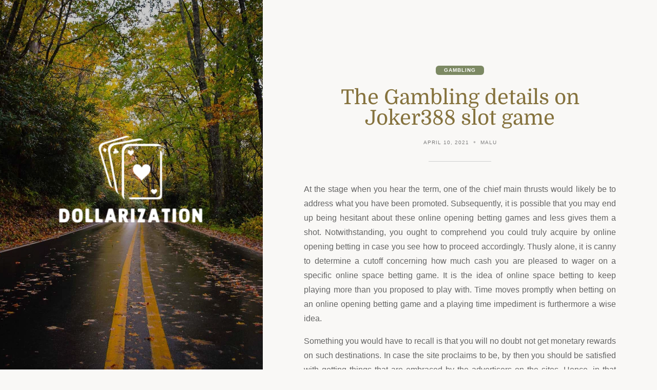

--- FILE ---
content_type: text/html; charset=UTF-8
request_url: https://www.dollarization.org/2021/the-gambling-details-on-joker388-slot-game.html
body_size: 8069
content:
<!doctype html>
<html lang="en-US">

<head>
	<meta charset="UTF-8" />
	<meta name="viewport" content="width=device-width, initial-scale=1" />
	<title>The Gambling details on Joker388 slot game &#8211; Dollarization</title>
<meta name='robots' content='max-image-preview:large' />
<link rel="alternate" type="application/rss+xml" title="Dollarization &raquo; Feed" href="https://www.dollarization.org/feed" />
<link rel="alternate" type="application/rss+xml" title="Dollarization &raquo; Comments Feed" href="https://www.dollarization.org/comments/feed" />
<link rel="alternate" type="application/rss+xml" title="Dollarization &raquo; The Gambling details on Joker388 slot game Comments Feed" href="https://www.dollarization.org/2021/the-gambling-details-on-joker388-slot-game.html/feed" />
<link rel="alternate" title="oEmbed (JSON)" type="application/json+oembed" href="https://www.dollarization.org/wp-json/oembed/1.0/embed?url=https%3A%2F%2Fwww.dollarization.org%2F2021%2Fthe-gambling-details-on-joker388-slot-game.html" />
<link rel="alternate" title="oEmbed (XML)" type="text/xml+oembed" href="https://www.dollarization.org/wp-json/oembed/1.0/embed?url=https%3A%2F%2Fwww.dollarization.org%2F2021%2Fthe-gambling-details-on-joker388-slot-game.html&#038;format=xml" />
<style id='wp-img-auto-sizes-contain-inline-css' type='text/css'>
img:is([sizes=auto i],[sizes^="auto," i]){contain-intrinsic-size:3000px 1500px}
/*# sourceURL=wp-img-auto-sizes-contain-inline-css */
</style>
<style id='wp-emoji-styles-inline-css' type='text/css'>

	img.wp-smiley, img.emoji {
		display: inline !important;
		border: none !important;
		box-shadow: none !important;
		height: 1em !important;
		width: 1em !important;
		margin: 0 0.07em !important;
		vertical-align: -0.1em !important;
		background: none !important;
		padding: 0 !important;
	}
/*# sourceURL=wp-emoji-styles-inline-css */
</style>
<style id='wp-block-library-inline-css' type='text/css'>
:root{--wp-block-synced-color:#7a00df;--wp-block-synced-color--rgb:122,0,223;--wp-bound-block-color:var(--wp-block-synced-color);--wp-editor-canvas-background:#ddd;--wp-admin-theme-color:#007cba;--wp-admin-theme-color--rgb:0,124,186;--wp-admin-theme-color-darker-10:#006ba1;--wp-admin-theme-color-darker-10--rgb:0,107,160.5;--wp-admin-theme-color-darker-20:#005a87;--wp-admin-theme-color-darker-20--rgb:0,90,135;--wp-admin-border-width-focus:2px}@media (min-resolution:192dpi){:root{--wp-admin-border-width-focus:1.5px}}.wp-element-button{cursor:pointer}:root .has-very-light-gray-background-color{background-color:#eee}:root .has-very-dark-gray-background-color{background-color:#313131}:root .has-very-light-gray-color{color:#eee}:root .has-very-dark-gray-color{color:#313131}:root .has-vivid-green-cyan-to-vivid-cyan-blue-gradient-background{background:linear-gradient(135deg,#00d084,#0693e3)}:root .has-purple-crush-gradient-background{background:linear-gradient(135deg,#34e2e4,#4721fb 50%,#ab1dfe)}:root .has-hazy-dawn-gradient-background{background:linear-gradient(135deg,#faaca8,#dad0ec)}:root .has-subdued-olive-gradient-background{background:linear-gradient(135deg,#fafae1,#67a671)}:root .has-atomic-cream-gradient-background{background:linear-gradient(135deg,#fdd79a,#004a59)}:root .has-nightshade-gradient-background{background:linear-gradient(135deg,#330968,#31cdcf)}:root .has-midnight-gradient-background{background:linear-gradient(135deg,#020381,#2874fc)}:root{--wp--preset--font-size--normal:16px;--wp--preset--font-size--huge:42px}.has-regular-font-size{font-size:1em}.has-larger-font-size{font-size:2.625em}.has-normal-font-size{font-size:var(--wp--preset--font-size--normal)}.has-huge-font-size{font-size:var(--wp--preset--font-size--huge)}.has-text-align-center{text-align:center}.has-text-align-left{text-align:left}.has-text-align-right{text-align:right}.has-fit-text{white-space:nowrap!important}#end-resizable-editor-section{display:none}.aligncenter{clear:both}.items-justified-left{justify-content:flex-start}.items-justified-center{justify-content:center}.items-justified-right{justify-content:flex-end}.items-justified-space-between{justify-content:space-between}.screen-reader-text{border:0;clip-path:inset(50%);height:1px;margin:-1px;overflow:hidden;padding:0;position:absolute;width:1px;word-wrap:normal!important}.screen-reader-text:focus{background-color:#ddd;clip-path:none;color:#444;display:block;font-size:1em;height:auto;left:5px;line-height:normal;padding:15px 23px 14px;text-decoration:none;top:5px;width:auto;z-index:100000}html :where(.has-border-color){border-style:solid}html :where([style*=border-top-color]){border-top-style:solid}html :where([style*=border-right-color]){border-right-style:solid}html :where([style*=border-bottom-color]){border-bottom-style:solid}html :where([style*=border-left-color]){border-left-style:solid}html :where([style*=border-width]){border-style:solid}html :where([style*=border-top-width]){border-top-style:solid}html :where([style*=border-right-width]){border-right-style:solid}html :where([style*=border-bottom-width]){border-bottom-style:solid}html :where([style*=border-left-width]){border-left-style:solid}html :where(img[class*=wp-image-]){height:auto;max-width:100%}:where(figure){margin:0 0 1em}html :where(.is-position-sticky){--wp-admin--admin-bar--position-offset:var(--wp-admin--admin-bar--height,0px)}@media screen and (max-width:600px){html :where(.is-position-sticky){--wp-admin--admin-bar--position-offset:0px}}

/*# sourceURL=wp-block-library-inline-css */
</style><style id='global-styles-inline-css' type='text/css'>
:root{--wp--preset--aspect-ratio--square: 1;--wp--preset--aspect-ratio--4-3: 4/3;--wp--preset--aspect-ratio--3-4: 3/4;--wp--preset--aspect-ratio--3-2: 3/2;--wp--preset--aspect-ratio--2-3: 2/3;--wp--preset--aspect-ratio--16-9: 16/9;--wp--preset--aspect-ratio--9-16: 9/16;--wp--preset--color--black: #000000;--wp--preset--color--cyan-bluish-gray: #abb8c3;--wp--preset--color--white: #ffffff;--wp--preset--color--pale-pink: #f78da7;--wp--preset--color--vivid-red: #cf2e2e;--wp--preset--color--luminous-vivid-orange: #ff6900;--wp--preset--color--luminous-vivid-amber: #fcb900;--wp--preset--color--light-green-cyan: #7bdcb5;--wp--preset--color--vivid-green-cyan: #00d084;--wp--preset--color--pale-cyan-blue: #8ed1fc;--wp--preset--color--vivid-cyan-blue: #0693e3;--wp--preset--color--vivid-purple: #9b51e0;--wp--preset--color--grey: #848484;--wp--preset--color--primary: #d0b875;--wp--preset--color--secondary: #7c8963;--wp--preset--color--tertiary: #85723d;--wp--preset--gradient--vivid-cyan-blue-to-vivid-purple: linear-gradient(135deg,rgb(6,147,227) 0%,rgb(155,81,224) 100%);--wp--preset--gradient--light-green-cyan-to-vivid-green-cyan: linear-gradient(135deg,rgb(122,220,180) 0%,rgb(0,208,130) 100%);--wp--preset--gradient--luminous-vivid-amber-to-luminous-vivid-orange: linear-gradient(135deg,rgb(252,185,0) 0%,rgb(255,105,0) 100%);--wp--preset--gradient--luminous-vivid-orange-to-vivid-red: linear-gradient(135deg,rgb(255,105,0) 0%,rgb(207,46,46) 100%);--wp--preset--gradient--very-light-gray-to-cyan-bluish-gray: linear-gradient(135deg,rgb(238,238,238) 0%,rgb(169,184,195) 100%);--wp--preset--gradient--cool-to-warm-spectrum: linear-gradient(135deg,rgb(74,234,220) 0%,rgb(151,120,209) 20%,rgb(207,42,186) 40%,rgb(238,44,130) 60%,rgb(251,105,98) 80%,rgb(254,248,76) 100%);--wp--preset--gradient--blush-light-purple: linear-gradient(135deg,rgb(255,206,236) 0%,rgb(152,150,240) 100%);--wp--preset--gradient--blush-bordeaux: linear-gradient(135deg,rgb(254,205,165) 0%,rgb(254,45,45) 50%,rgb(107,0,62) 100%);--wp--preset--gradient--luminous-dusk: linear-gradient(135deg,rgb(255,203,112) 0%,rgb(199,81,192) 50%,rgb(65,88,208) 100%);--wp--preset--gradient--pale-ocean: linear-gradient(135deg,rgb(255,245,203) 0%,rgb(182,227,212) 50%,rgb(51,167,181) 100%);--wp--preset--gradient--electric-grass: linear-gradient(135deg,rgb(202,248,128) 0%,rgb(113,206,126) 100%);--wp--preset--gradient--midnight: linear-gradient(135deg,rgb(2,3,129) 0%,rgb(40,116,252) 100%);--wp--preset--font-size--small: 16px;--wp--preset--font-size--medium: 18px;--wp--preset--font-size--large: 24px;--wp--preset--font-size--x-large: 42px;--wp--preset--font-size--extra-small: 14px;--wp--preset--font-size--extra-large: 34px;--wp--preset--font-size--huge: 48px;--wp--preset--font-size--gigantic: 60px;--wp--preset--spacing--20: 0.44rem;--wp--preset--spacing--30: 0.67rem;--wp--preset--spacing--40: 1rem;--wp--preset--spacing--50: 1.5rem;--wp--preset--spacing--60: 2.25rem;--wp--preset--spacing--70: 3.38rem;--wp--preset--spacing--80: 5.06rem;--wp--preset--shadow--natural: 6px 6px 9px rgba(0, 0, 0, 0.2);--wp--preset--shadow--deep: 12px 12px 50px rgba(0, 0, 0, 0.4);--wp--preset--shadow--sharp: 6px 6px 0px rgba(0, 0, 0, 0.2);--wp--preset--shadow--outlined: 6px 6px 0px -3px rgb(255, 255, 255), 6px 6px rgb(0, 0, 0);--wp--preset--shadow--crisp: 6px 6px 0px rgb(0, 0, 0);}:where(.is-layout-flex){gap: 0.5em;}:where(.is-layout-grid){gap: 0.5em;}body .is-layout-flex{display: flex;}.is-layout-flex{flex-wrap: wrap;align-items: center;}.is-layout-flex > :is(*, div){margin: 0;}body .is-layout-grid{display: grid;}.is-layout-grid > :is(*, div){margin: 0;}:where(.wp-block-columns.is-layout-flex){gap: 2em;}:where(.wp-block-columns.is-layout-grid){gap: 2em;}:where(.wp-block-post-template.is-layout-flex){gap: 1.25em;}:where(.wp-block-post-template.is-layout-grid){gap: 1.25em;}.has-black-color{color: var(--wp--preset--color--black) !important;}.has-cyan-bluish-gray-color{color: var(--wp--preset--color--cyan-bluish-gray) !important;}.has-white-color{color: var(--wp--preset--color--white) !important;}.has-pale-pink-color{color: var(--wp--preset--color--pale-pink) !important;}.has-vivid-red-color{color: var(--wp--preset--color--vivid-red) !important;}.has-luminous-vivid-orange-color{color: var(--wp--preset--color--luminous-vivid-orange) !important;}.has-luminous-vivid-amber-color{color: var(--wp--preset--color--luminous-vivid-amber) !important;}.has-light-green-cyan-color{color: var(--wp--preset--color--light-green-cyan) !important;}.has-vivid-green-cyan-color{color: var(--wp--preset--color--vivid-green-cyan) !important;}.has-pale-cyan-blue-color{color: var(--wp--preset--color--pale-cyan-blue) !important;}.has-vivid-cyan-blue-color{color: var(--wp--preset--color--vivid-cyan-blue) !important;}.has-vivid-purple-color{color: var(--wp--preset--color--vivid-purple) !important;}.has-black-background-color{background-color: var(--wp--preset--color--black) !important;}.has-cyan-bluish-gray-background-color{background-color: var(--wp--preset--color--cyan-bluish-gray) !important;}.has-white-background-color{background-color: var(--wp--preset--color--white) !important;}.has-pale-pink-background-color{background-color: var(--wp--preset--color--pale-pink) !important;}.has-vivid-red-background-color{background-color: var(--wp--preset--color--vivid-red) !important;}.has-luminous-vivid-orange-background-color{background-color: var(--wp--preset--color--luminous-vivid-orange) !important;}.has-luminous-vivid-amber-background-color{background-color: var(--wp--preset--color--luminous-vivid-amber) !important;}.has-light-green-cyan-background-color{background-color: var(--wp--preset--color--light-green-cyan) !important;}.has-vivid-green-cyan-background-color{background-color: var(--wp--preset--color--vivid-green-cyan) !important;}.has-pale-cyan-blue-background-color{background-color: var(--wp--preset--color--pale-cyan-blue) !important;}.has-vivid-cyan-blue-background-color{background-color: var(--wp--preset--color--vivid-cyan-blue) !important;}.has-vivid-purple-background-color{background-color: var(--wp--preset--color--vivid-purple) !important;}.has-black-border-color{border-color: var(--wp--preset--color--black) !important;}.has-cyan-bluish-gray-border-color{border-color: var(--wp--preset--color--cyan-bluish-gray) !important;}.has-white-border-color{border-color: var(--wp--preset--color--white) !important;}.has-pale-pink-border-color{border-color: var(--wp--preset--color--pale-pink) !important;}.has-vivid-red-border-color{border-color: var(--wp--preset--color--vivid-red) !important;}.has-luminous-vivid-orange-border-color{border-color: var(--wp--preset--color--luminous-vivid-orange) !important;}.has-luminous-vivid-amber-border-color{border-color: var(--wp--preset--color--luminous-vivid-amber) !important;}.has-light-green-cyan-border-color{border-color: var(--wp--preset--color--light-green-cyan) !important;}.has-vivid-green-cyan-border-color{border-color: var(--wp--preset--color--vivid-green-cyan) !important;}.has-pale-cyan-blue-border-color{border-color: var(--wp--preset--color--pale-cyan-blue) !important;}.has-vivid-cyan-blue-border-color{border-color: var(--wp--preset--color--vivid-cyan-blue) !important;}.has-vivid-purple-border-color{border-color: var(--wp--preset--color--vivid-purple) !important;}.has-vivid-cyan-blue-to-vivid-purple-gradient-background{background: var(--wp--preset--gradient--vivid-cyan-blue-to-vivid-purple) !important;}.has-light-green-cyan-to-vivid-green-cyan-gradient-background{background: var(--wp--preset--gradient--light-green-cyan-to-vivid-green-cyan) !important;}.has-luminous-vivid-amber-to-luminous-vivid-orange-gradient-background{background: var(--wp--preset--gradient--luminous-vivid-amber-to-luminous-vivid-orange) !important;}.has-luminous-vivid-orange-to-vivid-red-gradient-background{background: var(--wp--preset--gradient--luminous-vivid-orange-to-vivid-red) !important;}.has-very-light-gray-to-cyan-bluish-gray-gradient-background{background: var(--wp--preset--gradient--very-light-gray-to-cyan-bluish-gray) !important;}.has-cool-to-warm-spectrum-gradient-background{background: var(--wp--preset--gradient--cool-to-warm-spectrum) !important;}.has-blush-light-purple-gradient-background{background: var(--wp--preset--gradient--blush-light-purple) !important;}.has-blush-bordeaux-gradient-background{background: var(--wp--preset--gradient--blush-bordeaux) !important;}.has-luminous-dusk-gradient-background{background: var(--wp--preset--gradient--luminous-dusk) !important;}.has-pale-ocean-gradient-background{background: var(--wp--preset--gradient--pale-ocean) !important;}.has-electric-grass-gradient-background{background: var(--wp--preset--gradient--electric-grass) !important;}.has-midnight-gradient-background{background: var(--wp--preset--gradient--midnight) !important;}.has-small-font-size{font-size: var(--wp--preset--font-size--small) !important;}.has-medium-font-size{font-size: var(--wp--preset--font-size--medium) !important;}.has-large-font-size{font-size: var(--wp--preset--font-size--large) !important;}.has-x-large-font-size{font-size: var(--wp--preset--font-size--x-large) !important;}
/*# sourceURL=global-styles-inline-css */
</style>

<style id='classic-theme-styles-inline-css' type='text/css'>
/*! This file is auto-generated */
.wp-block-button__link{color:#fff;background-color:#32373c;border-radius:9999px;box-shadow:none;text-decoration:none;padding:calc(.667em + 2px) calc(1.333em + 2px);font-size:1.125em}.wp-block-file__button{background:#32373c;color:#fff;text-decoration:none}
/*# sourceURL=/wp-includes/css/classic-themes.min.css */
</style>
<link rel='stylesheet' id='block-styles-css-css' href='https://www.dollarization.org/wp-content/themes/fifty50/assets/css/block-styles.css' type='text/css' media='all' />
<link rel='stylesheet' id='bootstrap-icons-css' href='https://www.dollarization.org/wp-content/themes/fifty50/assets/css/bootstrap-icons.css' type='text/css' media='all' />
<link rel='stylesheet' id='bootstrap-reboot-css' href='https://www.dollarization.org/wp-content/themes/fifty50/assets/css/bootstrap-reboot.css' type='text/css' media='all' />
<link rel='stylesheet' id='bootstrap-grid-css' href='https://www.dollarization.org/wp-content/themes/fifty50/assets/css/bootstrap-grid.css' type='text/css' media='all' />
<link rel='stylesheet' id='fifty50-style-css' href='https://www.dollarization.org/wp-content/themes/fifty50/style.css?ver=1.1.2' type='text/css' media='all' />
<style id='fifty50-style-inline-css' type='text/css'>

        :root {
          --fifty50-logo-size: 300px;
        }
        :root {
          --fifty50-site-title-size: 7rem;
        }
        @media (min-width: 992px) { 
          .sidecolumn {
            width: 40%;
          }
          .site-content,
		.site-footer {
            margin-left: 40%;
          }

          .sticky-nav .top-nav {
            left: 40%;
          }
          .rtl .site-content,
			.rtl .site-footer {
            margin-right: 40%;
            margin-left: 0;
          }

          .rtl.sticky-nav .top-nav {
            right: 40%;
            left: 0;
          }
        }
/*# sourceURL=fifty50-style-inline-css */
</style>
<script type="text/javascript" src="https://www.dollarization.org/wp-includes/js/jquery/jquery.min.js?ver=3.7.1" id="jquery-core-js"></script>
<script type="text/javascript" src="https://www.dollarization.org/wp-includes/js/jquery/jquery-migrate.min.js?ver=3.4.1" id="jquery-migrate-js"></script>
<link rel="https://api.w.org/" href="https://www.dollarization.org/wp-json/" /><link rel="alternate" title="JSON" type="application/json" href="https://www.dollarization.org/wp-json/wp/v2/posts/3589" /><link rel="EditURI" type="application/rsd+xml" title="RSD" href="https://www.dollarization.org/xmlrpc.php?rsd" />
<meta name="generator" content="WordPress 6.9" />
<link rel="canonical" href="https://www.dollarization.org/2021/the-gambling-details-on-joker388-slot-game.html" />
<link rel='shortlink' href='https://www.dollarization.org/?p=3589' />
<style type="text/css" id="custom-background-css">
          .sidecolumn {
            background-image: url( https://www.dollarization.org/wp-content/themes/fifty50/assets/images/background.jpg );
          }
          .sidecolumn:before {
            display: block;
          }
          .sidecolumn {
            background-position: center center;
            background-size: cover;
            background-repeat: no-repeat;
            background-attachment: scroll;
          }
          .sidecolumn:before {
            opacity: 0.2;
          }</style></head>

<body data-rsssl=1 class="wp-singular post-template-default single single-post postid-3589 single-format-standard custom-background wp-custom-logo wp-embed-responsive wp-theme-fifty50 no-post-thumbnail">

	
	<div id="page" class="site">

		<a class="skip-link screen-reader-text" href="#content">Skip to content</a>

		<div id="sidecolumn" class="sidecolumn"><div class="sidecolumn-inner"><header id="masthead" class="site-header" role="banner"><div class="site-identity"><div id="site-branding"><a href="https://www.dollarization.org/" class="custom-logo-link" rel="home"><img width="324" height="203" src="https://www.dollarization.org/wp-content/uploads/2025/08/image-Photoroom-2025-08-19T114209.193.png" class="custom-logo" alt="Dollarization" decoding="async" fetchpriority="high" srcset="https://www.dollarization.org/wp-content/uploads/2025/08/image-Photoroom-2025-08-19T114209.193.png 324w, https://www.dollarization.org/wp-content/uploads/2025/08/image-Photoroom-2025-08-19T114209.193-300x188.png 300w" sizes="(max-width: 324px) 100vw, 324px" /></a></div></header></div></div>
		<div id="content" class="site-content">

			<div id="nav-wrapper"></div>
			
<main id="main" class="site-main" role="main">

	
<article id="post-3589" class="content-outer post-3589 post type-post status-publish format-standard hentry category-gambling">
  <div class="content-inner">
    <header class="entry-header">

      <span class="category-badge"><a href="https://www.dollarization.org/category/gambling">Gambling</a></span><h1 class="entry-title">The Gambling details on Joker388 slot game</h1><ul class="entry-meta"><li class="publish-date"><a href="https://www.dollarization.org/2021/the-gambling-details-on-joker388-slot-game.html" rel="bookmark"><time class="entry-date published" datetime="2021-04-10T09:32:56+00:00">April 10, 2021</time><time class="updated" datetime="2021-04-16T09:56:55+00:00">April 16, 2021</time></a></li><li class="byline"><span class="author vcard"><a class="url fn n" href="https://www.dollarization.org/author/admin">malu</a></span></li></ul>
    </header>

    
    <div class="entry-content">
      <p style="text-align: justify;">At the stage when you hear the term, one of the chief main thrusts would likely be to address what you have been promoted. Subsequently, it is possible that you may end up being hesitant about these online opening betting games and less gives them a shot. Notwithstanding, you ought to comprehend you could truly acquire by online opening betting in case you see how to proceed accordingly. Thusly alone, it is canny to determine a cutoff concerning how much cash you are pleased to wager on a specific online space betting game. It is the idea of online space betting to keep playing more than you proposed to play with. Time moves promptly when betting on an online opening betting game and a playing time impediment is furthermore a wise idea.</p>
<p style="text-align: justify;">Something you would have to recall is that you will no doubt not get monetary rewards on such destinations. In case the site proclaims to be, by then you should be satisfied with getting things that are embraced by the advertisers on the sites. Hence, in that capacity, the advertisers pay for showing their things on this site. Online Judi Online is positively captivating and when the things are something that you like, you would significantly more presumably consider going in for the determination of those online opening betting.</p>
<p style="text-align: justify;">In a bigger number of occurrences than not, online opening betting will generally have a hindrance regarding the games that are being played or even the sort of game that is played. Therefore, accordingly, players endorsed on to the site would Joker388 wind up misusing the site and eliminating a bigger measure of prizes than they should<strong> <a href="https://www.vietnamwar.net/">vietnamwar.net</a></strong>. This is a basic thing to remember, since people will for the most part get putting a lot of energy in these sites. As you would have found, this is not by and large possible appreciation to the numerous frameworks which may be set up to hold this back from occurring.</p>
<p style="text-align: justify;">Since these are, you may less have a lot of online opening betting to pick from. A ton of the time, game decisions may even be limited to only four or five and clients ought to be happy with these online opening betting games. Nevertheless, throughout some time interval, you may become weary of this online space betting website page if the games do not change. Several sites keep things new and change the online space betting considerably more a significant part of the time. While online space betting are no uncertainty, they probably would not look like the kind of online opening betting games which you may be considering. Hereafter, this is something which you should review at whatever point you are looking at a site offering these online opening betting for some shrewd prizes.</p>
    </div><!-- .entry-content -->

    <footer class="entry-footer"><span class="post-cats">Categories: <a href="https://www.dollarization.org/category/gambling" rel="category tag">Gambling</a></span></footer>
  </div>
</article><!-- #post-## --><div class="author-info content-outer"><div class="content-inner"><div class="author-content"><div class="author-avatar"><img alt='' src='https://secure.gravatar.com/avatar/b0cadfc25879118c3e14406614c48a6edb2b87f8963295d96791c7357758b15d?s=100&#038;d=mm&#038;r=g' srcset='https://secure.gravatar.com/avatar/b0cadfc25879118c3e14406614c48a6edb2b87f8963295d96791c7357758b15d?s=200&#038;d=mm&#038;r=g 2x' class='avatar avatar-100 photo' height='100' width='100' decoding='async'/></div><div class="author-description"><div class="author-bio"><h3 class="author-heading section-title">Published by malu</h3></div><a class="author-link" href="https://www.dollarization.org/author/admin" rel="author">View all posts by malu &rarr;</a></div></div></div></div><div id="post-navigation-wrapper"><div id="post-navigation-inner">
	<nav class="navigation post-navigation" aria-label="Posts">
		<h2 class="screen-reader-text">Post navigation</h2>
		<div class="nav-links"><div class="nav-previous"><a href="https://www.dollarization.org/2021/have-enjoyment-unlimited-baccarat-game.html" rel="prev"><span class="nav-meta">Previous post</span> <span class="post-title">Have Enjoyment Unlimited Baccarat Game</span></a></div><div class="nav-next"><a href="https://www.dollarization.org/2021/online-football-betting-amazing-online-enjoyment.html" rel="next"><span class="nav-meta">Next post</span> <span class="post-title">Online Football Betting &#8211; Amazing Online Enjoyment</span></a></div></div>
	</nav></div></div>
</main><!-- .site-main -->





</div><!-- .site-content -->


<footer id="colophon" class="site-footer content-outer">
	<section class="content-inner">

		
		
		<span id="copyright">
			Copyright &copy;			2026			<span id="copyright-name"></span>.
			All rights reserved.		</span>

					<div id="back-to-top-wrapper">
				<a title="Back To Top" id="back-to-top">&lsqb; <span>Back To Top</span> &rsqb;</a>
			</div>
		
	</section>
</footer>

</div><!-- #page-->

<script type="speculationrules">
{"prefetch":[{"source":"document","where":{"and":[{"href_matches":"/*"},{"not":{"href_matches":["/wp-*.php","/wp-admin/*","/wp-content/uploads/*","/wp-content/*","/wp-content/plugins/*","/wp-content/themes/fifty50/*","/*\\?(.+)"]}},{"not":{"selector_matches":"a[rel~=\"nofollow\"]"}},{"not":{"selector_matches":".no-prefetch, .no-prefetch a"}}]},"eagerness":"conservative"}]}
</script>
<script type="text/javascript" src="https://www.dollarization.org/wp-content/themes/fifty50/assets/js/skip-link-focus-fix.js" id="fifty50-skip-link-focus-fix-js"></script>
<script type="text/javascript" src="https://www.dollarization.org/wp-content/themes/fifty50/assets/js/theme-scripts.js?ver=1.1.2" id="fifty50-scripts-js"></script>
<script type="text/javascript" src="https://www.dollarization.org/wp-content/themes/fifty50/assets/js/bootstrap.js?ver=1.1.2" id="bootstrap-js-js"></script>
<script id="wp-emoji-settings" type="application/json">
{"baseUrl":"https://s.w.org/images/core/emoji/17.0.2/72x72/","ext":".png","svgUrl":"https://s.w.org/images/core/emoji/17.0.2/svg/","svgExt":".svg","source":{"concatemoji":"https://www.dollarization.org/wp-includes/js/wp-emoji-release.min.js?ver=6.9"}}
</script>
<script type="module">
/* <![CDATA[ */
/*! This file is auto-generated */
const a=JSON.parse(document.getElementById("wp-emoji-settings").textContent),o=(window._wpemojiSettings=a,"wpEmojiSettingsSupports"),s=["flag","emoji"];function i(e){try{var t={supportTests:e,timestamp:(new Date).valueOf()};sessionStorage.setItem(o,JSON.stringify(t))}catch(e){}}function c(e,t,n){e.clearRect(0,0,e.canvas.width,e.canvas.height),e.fillText(t,0,0);t=new Uint32Array(e.getImageData(0,0,e.canvas.width,e.canvas.height).data);e.clearRect(0,0,e.canvas.width,e.canvas.height),e.fillText(n,0,0);const a=new Uint32Array(e.getImageData(0,0,e.canvas.width,e.canvas.height).data);return t.every((e,t)=>e===a[t])}function p(e,t){e.clearRect(0,0,e.canvas.width,e.canvas.height),e.fillText(t,0,0);var n=e.getImageData(16,16,1,1);for(let e=0;e<n.data.length;e++)if(0!==n.data[e])return!1;return!0}function u(e,t,n,a){switch(t){case"flag":return n(e,"\ud83c\udff3\ufe0f\u200d\u26a7\ufe0f","\ud83c\udff3\ufe0f\u200b\u26a7\ufe0f")?!1:!n(e,"\ud83c\udde8\ud83c\uddf6","\ud83c\udde8\u200b\ud83c\uddf6")&&!n(e,"\ud83c\udff4\udb40\udc67\udb40\udc62\udb40\udc65\udb40\udc6e\udb40\udc67\udb40\udc7f","\ud83c\udff4\u200b\udb40\udc67\u200b\udb40\udc62\u200b\udb40\udc65\u200b\udb40\udc6e\u200b\udb40\udc67\u200b\udb40\udc7f");case"emoji":return!a(e,"\ud83e\u1fac8")}return!1}function f(e,t,n,a){let r;const o=(r="undefined"!=typeof WorkerGlobalScope&&self instanceof WorkerGlobalScope?new OffscreenCanvas(300,150):document.createElement("canvas")).getContext("2d",{willReadFrequently:!0}),s=(o.textBaseline="top",o.font="600 32px Arial",{});return e.forEach(e=>{s[e]=t(o,e,n,a)}),s}function r(e){var t=document.createElement("script");t.src=e,t.defer=!0,document.head.appendChild(t)}a.supports={everything:!0,everythingExceptFlag:!0},new Promise(t=>{let n=function(){try{var e=JSON.parse(sessionStorage.getItem(o));if("object"==typeof e&&"number"==typeof e.timestamp&&(new Date).valueOf()<e.timestamp+604800&&"object"==typeof e.supportTests)return e.supportTests}catch(e){}return null}();if(!n){if("undefined"!=typeof Worker&&"undefined"!=typeof OffscreenCanvas&&"undefined"!=typeof URL&&URL.createObjectURL&&"undefined"!=typeof Blob)try{var e="postMessage("+f.toString()+"("+[JSON.stringify(s),u.toString(),c.toString(),p.toString()].join(",")+"));",a=new Blob([e],{type:"text/javascript"});const r=new Worker(URL.createObjectURL(a),{name:"wpTestEmojiSupports"});return void(r.onmessage=e=>{i(n=e.data),r.terminate(),t(n)})}catch(e){}i(n=f(s,u,c,p))}t(n)}).then(e=>{for(const n in e)a.supports[n]=e[n],a.supports.everything=a.supports.everything&&a.supports[n],"flag"!==n&&(a.supports.everythingExceptFlag=a.supports.everythingExceptFlag&&a.supports[n]);var t;a.supports.everythingExceptFlag=a.supports.everythingExceptFlag&&!a.supports.flag,a.supports.everything||((t=a.source||{}).concatemoji?r(t.concatemoji):t.wpemoji&&t.twemoji&&(r(t.twemoji),r(t.wpemoji)))});
//# sourceURL=https://www.dollarization.org/wp-includes/js/wp-emoji-loader.min.js
/* ]]> */
</script>
</body>

</html>